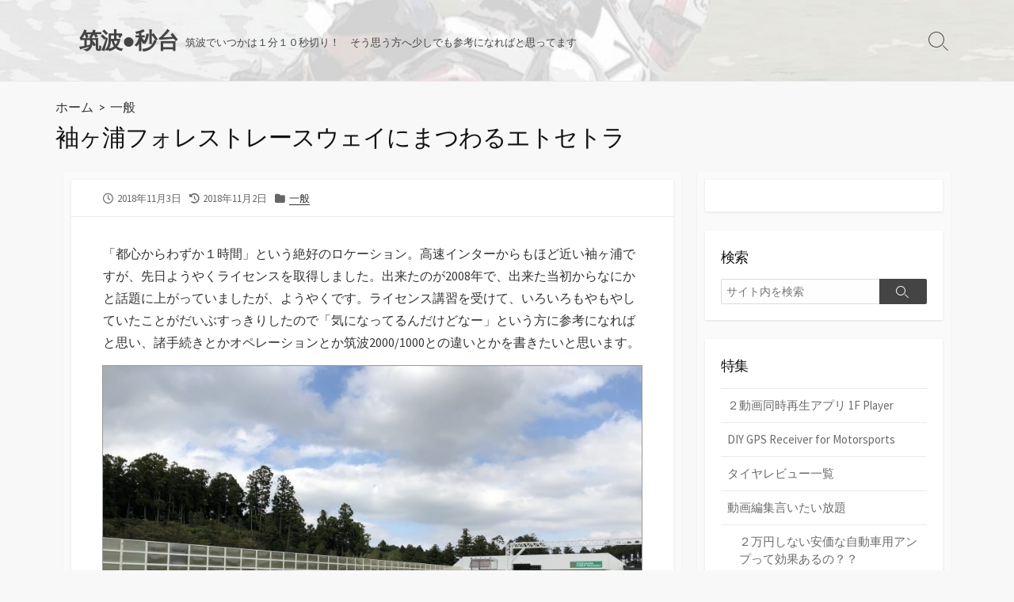

--- FILE ---
content_type: text/html; charset=UTF-8
request_url: https://tc2000.blyst.jp/2018/11/03/%E8%A2%96%E3%83%B6%E6%B5%A6%E3%83%95%E3%82%A9%E3%83%AC%E3%82%B9%E3%83%88%E3%83%AC%E3%83%BC%E3%82%B9%E3%82%A6%E3%82%A7%E3%82%A4%E3%81%AB%E3%81%BE%E3%81%A4%E3%82%8F%E3%82%8B%E3%82%A8%E3%83%88%E3%82%BB/
body_size: 20628
content:
<!DOCTYPE html>
<html lang="ja" prefix="og: http://ogp.me/ns#">
<head>
	<meta charset="UTF-8">
	<meta name="viewport" content="width=device-width, initial-scale=1.0">
	<meta content="#00619f" name="theme-color">
	<link rel="profile" href="http://gmpg.org/xfn/11">
	<title>袖ヶ浦フォレストレースウェイにまつわるエトセトラ &#8211; 筑波●秒台</title>
<meta name='robots' content='max-image-preview:large' />
	<style>img:is([sizes="auto" i], [sizes^="auto," i]) { contain-intrinsic-size: 3000px 1500px }</style>
	<link rel='dns-prefetch' href='//www.googletagmanager.com' />
<link rel='dns-prefetch' href='//fonts.googleapis.com' />
<link rel="alternate" type="application/rss+xml" title="筑波●秒台 &raquo; フィード" href="https://tc2000.blyst.jp/feed/" />
<link rel="alternate" type="application/rss+xml" title="筑波●秒台 &raquo; コメントフィード" href="https://tc2000.blyst.jp/comments/feed/" />
<script type="text/javascript" id="wpp-js" src="https://tc2000.blyst.jp/wp-content/plugins/wordpress-popular-posts/assets/js/wpp.min.js?ver=7.3.6" data-sampling="0" data-sampling-rate="100" data-api-url="https://tc2000.blyst.jp/wp-json/wordpress-popular-posts" data-post-id="748" data-token="a06b03fa4e" data-lang="0" data-debug="0"></script>
<link rel="alternate" type="application/rss+xml" title="筑波●秒台 &raquo; 袖ヶ浦フォレストレースウェイにまつわるエトセトラ のコメントのフィード" href="https://tc2000.blyst.jp/2018/11/03/%e8%a2%96%e3%83%b6%e6%b5%a6%e3%83%95%e3%82%a9%e3%83%ac%e3%82%b9%e3%83%88%e3%83%ac%e3%83%bc%e3%82%b9%e3%82%a6%e3%82%a7%e3%82%a4%e3%81%ab%e3%81%be%e3%81%a4%e3%82%8f%e3%82%8b%e3%82%a8%e3%83%88%e3%82%bb/feed/" />
<script type="text/javascript">
/* <![CDATA[ */
window._wpemojiSettings = {"baseUrl":"https:\/\/s.w.org\/images\/core\/emoji\/15.1.0\/72x72\/","ext":".png","svgUrl":"https:\/\/s.w.org\/images\/core\/emoji\/15.1.0\/svg\/","svgExt":".svg","source":{"concatemoji":"https:\/\/tc2000.blyst.jp\/wp-includes\/js\/wp-emoji-release.min.js?ver=6.8"}};
/*! This file is auto-generated */
!function(i,n){var o,s,e;function c(e){try{var t={supportTests:e,timestamp:(new Date).valueOf()};sessionStorage.setItem(o,JSON.stringify(t))}catch(e){}}function p(e,t,n){e.clearRect(0,0,e.canvas.width,e.canvas.height),e.fillText(t,0,0);var t=new Uint32Array(e.getImageData(0,0,e.canvas.width,e.canvas.height).data),r=(e.clearRect(0,0,e.canvas.width,e.canvas.height),e.fillText(n,0,0),new Uint32Array(e.getImageData(0,0,e.canvas.width,e.canvas.height).data));return t.every(function(e,t){return e===r[t]})}function u(e,t,n){switch(t){case"flag":return n(e,"\ud83c\udff3\ufe0f\u200d\u26a7\ufe0f","\ud83c\udff3\ufe0f\u200b\u26a7\ufe0f")?!1:!n(e,"\ud83c\uddfa\ud83c\uddf3","\ud83c\uddfa\u200b\ud83c\uddf3")&&!n(e,"\ud83c\udff4\udb40\udc67\udb40\udc62\udb40\udc65\udb40\udc6e\udb40\udc67\udb40\udc7f","\ud83c\udff4\u200b\udb40\udc67\u200b\udb40\udc62\u200b\udb40\udc65\u200b\udb40\udc6e\u200b\udb40\udc67\u200b\udb40\udc7f");case"emoji":return!n(e,"\ud83d\udc26\u200d\ud83d\udd25","\ud83d\udc26\u200b\ud83d\udd25")}return!1}function f(e,t,n){var r="undefined"!=typeof WorkerGlobalScope&&self instanceof WorkerGlobalScope?new OffscreenCanvas(300,150):i.createElement("canvas"),a=r.getContext("2d",{willReadFrequently:!0}),o=(a.textBaseline="top",a.font="600 32px Arial",{});return e.forEach(function(e){o[e]=t(a,e,n)}),o}function t(e){var t=i.createElement("script");t.src=e,t.defer=!0,i.head.appendChild(t)}"undefined"!=typeof Promise&&(o="wpEmojiSettingsSupports",s=["flag","emoji"],n.supports={everything:!0,everythingExceptFlag:!0},e=new Promise(function(e){i.addEventListener("DOMContentLoaded",e,{once:!0})}),new Promise(function(t){var n=function(){try{var e=JSON.parse(sessionStorage.getItem(o));if("object"==typeof e&&"number"==typeof e.timestamp&&(new Date).valueOf()<e.timestamp+604800&&"object"==typeof e.supportTests)return e.supportTests}catch(e){}return null}();if(!n){if("undefined"!=typeof Worker&&"undefined"!=typeof OffscreenCanvas&&"undefined"!=typeof URL&&URL.createObjectURL&&"undefined"!=typeof Blob)try{var e="postMessage("+f.toString()+"("+[JSON.stringify(s),u.toString(),p.toString()].join(",")+"));",r=new Blob([e],{type:"text/javascript"}),a=new Worker(URL.createObjectURL(r),{name:"wpTestEmojiSupports"});return void(a.onmessage=function(e){c(n=e.data),a.terminate(),t(n)})}catch(e){}c(n=f(s,u,p))}t(n)}).then(function(e){for(var t in e)n.supports[t]=e[t],n.supports.everything=n.supports.everything&&n.supports[t],"flag"!==t&&(n.supports.everythingExceptFlag=n.supports.everythingExceptFlag&&n.supports[t]);n.supports.everythingExceptFlag=n.supports.everythingExceptFlag&&!n.supports.flag,n.DOMReady=!1,n.readyCallback=function(){n.DOMReady=!0}}).then(function(){return e}).then(function(){var e;n.supports.everything||(n.readyCallback(),(e=n.source||{}).concatemoji?t(e.concatemoji):e.wpemoji&&e.twemoji&&(t(e.twemoji),t(e.wpemoji)))}))}((window,document),window._wpemojiSettings);
/* ]]> */
</script>
<style id='wp-emoji-styles-inline-css' type='text/css'>

	img.wp-smiley, img.emoji {
		display: inline !important;
		border: none !important;
		box-shadow: none !important;
		height: 1em !important;
		width: 1em !important;
		margin: 0 0.07em !important;
		vertical-align: -0.1em !important;
		background: none !important;
		padding: 0 !important;
	}
</style>
<link rel='stylesheet' id='wp-block-library-css' href='https://tc2000.blyst.jp/wp-includes/css/dist/block-library/style.min.css?ver=6.8' type='text/css' media='all' />
<style id='classic-theme-styles-inline-css' type='text/css'>
/*! This file is auto-generated */
.wp-block-button__link{color:#fff;background-color:#32373c;border-radius:9999px;box-shadow:none;text-decoration:none;padding:calc(.667em + 2px) calc(1.333em + 2px);font-size:1.125em}.wp-block-file__button{background:#32373c;color:#fff;text-decoration:none}
</style>
<style id='global-styles-inline-css' type='text/css'>
:root{--wp--preset--aspect-ratio--square: 1;--wp--preset--aspect-ratio--4-3: 4/3;--wp--preset--aspect-ratio--3-4: 3/4;--wp--preset--aspect-ratio--3-2: 3/2;--wp--preset--aspect-ratio--2-3: 2/3;--wp--preset--aspect-ratio--16-9: 16/9;--wp--preset--aspect-ratio--9-16: 9/16;--wp--preset--color--black: #000000;--wp--preset--color--cyan-bluish-gray: #abb8c3;--wp--preset--color--white: #ffffff;--wp--preset--color--pale-pink: #f78da7;--wp--preset--color--vivid-red: #cf2e2e;--wp--preset--color--luminous-vivid-orange: #ff6900;--wp--preset--color--luminous-vivid-amber: #fcb900;--wp--preset--color--light-green-cyan: #7bdcb5;--wp--preset--color--vivid-green-cyan: #00d084;--wp--preset--color--pale-cyan-blue: #8ed1fc;--wp--preset--color--vivid-cyan-blue: #0693e3;--wp--preset--color--vivid-purple: #9b51e0;--wp--preset--gradient--vivid-cyan-blue-to-vivid-purple: linear-gradient(135deg,rgba(6,147,227,1) 0%,rgb(155,81,224) 100%);--wp--preset--gradient--light-green-cyan-to-vivid-green-cyan: linear-gradient(135deg,rgb(122,220,180) 0%,rgb(0,208,130) 100%);--wp--preset--gradient--luminous-vivid-amber-to-luminous-vivid-orange: linear-gradient(135deg,rgba(252,185,0,1) 0%,rgba(255,105,0,1) 100%);--wp--preset--gradient--luminous-vivid-orange-to-vivid-red: linear-gradient(135deg,rgba(255,105,0,1) 0%,rgb(207,46,46) 100%);--wp--preset--gradient--very-light-gray-to-cyan-bluish-gray: linear-gradient(135deg,rgb(238,238,238) 0%,rgb(169,184,195) 100%);--wp--preset--gradient--cool-to-warm-spectrum: linear-gradient(135deg,rgb(74,234,220) 0%,rgb(151,120,209) 20%,rgb(207,42,186) 40%,rgb(238,44,130) 60%,rgb(251,105,98) 80%,rgb(254,248,76) 100%);--wp--preset--gradient--blush-light-purple: linear-gradient(135deg,rgb(255,206,236) 0%,rgb(152,150,240) 100%);--wp--preset--gradient--blush-bordeaux: linear-gradient(135deg,rgb(254,205,165) 0%,rgb(254,45,45) 50%,rgb(107,0,62) 100%);--wp--preset--gradient--luminous-dusk: linear-gradient(135deg,rgb(255,203,112) 0%,rgb(199,81,192) 50%,rgb(65,88,208) 100%);--wp--preset--gradient--pale-ocean: linear-gradient(135deg,rgb(255,245,203) 0%,rgb(182,227,212) 50%,rgb(51,167,181) 100%);--wp--preset--gradient--electric-grass: linear-gradient(135deg,rgb(202,248,128) 0%,rgb(113,206,126) 100%);--wp--preset--gradient--midnight: linear-gradient(135deg,rgb(2,3,129) 0%,rgb(40,116,252) 100%);--wp--preset--font-size--small: 13px;--wp--preset--font-size--medium: 20px;--wp--preset--font-size--large: 36px;--wp--preset--font-size--x-large: 42px;--wp--preset--spacing--20: 0.44rem;--wp--preset--spacing--30: 0.67rem;--wp--preset--spacing--40: 1rem;--wp--preset--spacing--50: 1.5rem;--wp--preset--spacing--60: 2.25rem;--wp--preset--spacing--70: 3.38rem;--wp--preset--spacing--80: 5.06rem;--wp--preset--shadow--natural: 6px 6px 9px rgba(0, 0, 0, 0.2);--wp--preset--shadow--deep: 12px 12px 50px rgba(0, 0, 0, 0.4);--wp--preset--shadow--sharp: 6px 6px 0px rgba(0, 0, 0, 0.2);--wp--preset--shadow--outlined: 6px 6px 0px -3px rgba(255, 255, 255, 1), 6px 6px rgba(0, 0, 0, 1);--wp--preset--shadow--crisp: 6px 6px 0px rgba(0, 0, 0, 1);}:where(.is-layout-flex){gap: 0.5em;}:where(.is-layout-grid){gap: 0.5em;}body .is-layout-flex{display: flex;}.is-layout-flex{flex-wrap: wrap;align-items: center;}.is-layout-flex > :is(*, div){margin: 0;}body .is-layout-grid{display: grid;}.is-layout-grid > :is(*, div){margin: 0;}:where(.wp-block-columns.is-layout-flex){gap: 2em;}:where(.wp-block-columns.is-layout-grid){gap: 2em;}:where(.wp-block-post-template.is-layout-flex){gap: 1.25em;}:where(.wp-block-post-template.is-layout-grid){gap: 1.25em;}.has-black-color{color: var(--wp--preset--color--black) !important;}.has-cyan-bluish-gray-color{color: var(--wp--preset--color--cyan-bluish-gray) !important;}.has-white-color{color: var(--wp--preset--color--white) !important;}.has-pale-pink-color{color: var(--wp--preset--color--pale-pink) !important;}.has-vivid-red-color{color: var(--wp--preset--color--vivid-red) !important;}.has-luminous-vivid-orange-color{color: var(--wp--preset--color--luminous-vivid-orange) !important;}.has-luminous-vivid-amber-color{color: var(--wp--preset--color--luminous-vivid-amber) !important;}.has-light-green-cyan-color{color: var(--wp--preset--color--light-green-cyan) !important;}.has-vivid-green-cyan-color{color: var(--wp--preset--color--vivid-green-cyan) !important;}.has-pale-cyan-blue-color{color: var(--wp--preset--color--pale-cyan-blue) !important;}.has-vivid-cyan-blue-color{color: var(--wp--preset--color--vivid-cyan-blue) !important;}.has-vivid-purple-color{color: var(--wp--preset--color--vivid-purple) !important;}.has-black-background-color{background-color: var(--wp--preset--color--black) !important;}.has-cyan-bluish-gray-background-color{background-color: var(--wp--preset--color--cyan-bluish-gray) !important;}.has-white-background-color{background-color: var(--wp--preset--color--white) !important;}.has-pale-pink-background-color{background-color: var(--wp--preset--color--pale-pink) !important;}.has-vivid-red-background-color{background-color: var(--wp--preset--color--vivid-red) !important;}.has-luminous-vivid-orange-background-color{background-color: var(--wp--preset--color--luminous-vivid-orange) !important;}.has-luminous-vivid-amber-background-color{background-color: var(--wp--preset--color--luminous-vivid-amber) !important;}.has-light-green-cyan-background-color{background-color: var(--wp--preset--color--light-green-cyan) !important;}.has-vivid-green-cyan-background-color{background-color: var(--wp--preset--color--vivid-green-cyan) !important;}.has-pale-cyan-blue-background-color{background-color: var(--wp--preset--color--pale-cyan-blue) !important;}.has-vivid-cyan-blue-background-color{background-color: var(--wp--preset--color--vivid-cyan-blue) !important;}.has-vivid-purple-background-color{background-color: var(--wp--preset--color--vivid-purple) !important;}.has-black-border-color{border-color: var(--wp--preset--color--black) !important;}.has-cyan-bluish-gray-border-color{border-color: var(--wp--preset--color--cyan-bluish-gray) !important;}.has-white-border-color{border-color: var(--wp--preset--color--white) !important;}.has-pale-pink-border-color{border-color: var(--wp--preset--color--pale-pink) !important;}.has-vivid-red-border-color{border-color: var(--wp--preset--color--vivid-red) !important;}.has-luminous-vivid-orange-border-color{border-color: var(--wp--preset--color--luminous-vivid-orange) !important;}.has-luminous-vivid-amber-border-color{border-color: var(--wp--preset--color--luminous-vivid-amber) !important;}.has-light-green-cyan-border-color{border-color: var(--wp--preset--color--light-green-cyan) !important;}.has-vivid-green-cyan-border-color{border-color: var(--wp--preset--color--vivid-green-cyan) !important;}.has-pale-cyan-blue-border-color{border-color: var(--wp--preset--color--pale-cyan-blue) !important;}.has-vivid-cyan-blue-border-color{border-color: var(--wp--preset--color--vivid-cyan-blue) !important;}.has-vivid-purple-border-color{border-color: var(--wp--preset--color--vivid-purple) !important;}.has-vivid-cyan-blue-to-vivid-purple-gradient-background{background: var(--wp--preset--gradient--vivid-cyan-blue-to-vivid-purple) !important;}.has-light-green-cyan-to-vivid-green-cyan-gradient-background{background: var(--wp--preset--gradient--light-green-cyan-to-vivid-green-cyan) !important;}.has-luminous-vivid-amber-to-luminous-vivid-orange-gradient-background{background: var(--wp--preset--gradient--luminous-vivid-amber-to-luminous-vivid-orange) !important;}.has-luminous-vivid-orange-to-vivid-red-gradient-background{background: var(--wp--preset--gradient--luminous-vivid-orange-to-vivid-red) !important;}.has-very-light-gray-to-cyan-bluish-gray-gradient-background{background: var(--wp--preset--gradient--very-light-gray-to-cyan-bluish-gray) !important;}.has-cool-to-warm-spectrum-gradient-background{background: var(--wp--preset--gradient--cool-to-warm-spectrum) !important;}.has-blush-light-purple-gradient-background{background: var(--wp--preset--gradient--blush-light-purple) !important;}.has-blush-bordeaux-gradient-background{background: var(--wp--preset--gradient--blush-bordeaux) !important;}.has-luminous-dusk-gradient-background{background: var(--wp--preset--gradient--luminous-dusk) !important;}.has-pale-ocean-gradient-background{background: var(--wp--preset--gradient--pale-ocean) !important;}.has-electric-grass-gradient-background{background: var(--wp--preset--gradient--electric-grass) !important;}.has-midnight-gradient-background{background: var(--wp--preset--gradient--midnight) !important;}.has-small-font-size{font-size: var(--wp--preset--font-size--small) !important;}.has-medium-font-size{font-size: var(--wp--preset--font-size--medium) !important;}.has-large-font-size{font-size: var(--wp--preset--font-size--large) !important;}.has-x-large-font-size{font-size: var(--wp--preset--font-size--x-large) !important;}
:where(.wp-block-post-template.is-layout-flex){gap: 1.25em;}:where(.wp-block-post-template.is-layout-grid){gap: 1.25em;}
:where(.wp-block-columns.is-layout-flex){gap: 2em;}:where(.wp-block-columns.is-layout-grid){gap: 2em;}
:root :where(.wp-block-pullquote){font-size: 1.5em;line-height: 1.6;}
</style>
<link rel='stylesheet' id='wordpress-popular-posts-css-css' href='https://tc2000.blyst.jp/wp-content/plugins/wordpress-popular-posts/assets/css/wpp.css?ver=7.3.6' type='text/css' media='all' />
<link rel='stylesheet' id='GoogleFonts-css' href='//fonts.googleapis.com/css?family=Lato%3A300%2C400%2C700&#038;display=swap&#038;ver=1.0.0' type='text/css' media='all' />
<link rel='stylesheet' id='cd-style-css' href='https://tc2000.blyst.jp/wp-content/themes/coldbox/assets/css/style.min.css?ver=1.9.5' type='text/css' media='all' />
<style id='cd-style-inline-css' type='text/css'>
@media screen and ( max-width:767px){body{font-size:18px}}@media screen and (max-width:640px){.grid-view .article,.grid-view .page,.grid-view .post{width:100%}}body.header-row .sticky .site-info{padding-top:30px;padding-bottom:30px}.site-info,.site-title{color:#444}.site-description{color:rgb(78,78,78)}.header-menu .menu-container>li>a{color:#444}.header-menu .menu-container>li:hover>a{color:rgb(48,48,48)}:root body .search-toggle span.icon.search{border-color:#444}:root body .search-toggle span.icon.search::before,.nav-toggle .bottom,.nav-toggle .middle,.nav-toggle .top{background-color:#444}
</style>
<link rel='stylesheet' id='SourceSansPro-css' href='//fonts.googleapis.com/css?family=Source+Sans+Pro%3A300%2C400%2C400i%2C600%2C600i%2C700&#038;display=swap&#038;ver=1.0.0' type='text/css' media='all' />
<script type="text/javascript" src="https://tc2000.blyst.jp/wp-includes/js/dist/vendor/wp-polyfill.min.js?ver=3.15.0" id="wp-polyfill-js"></script>
<script type="text/javascript" defer src="https://tc2000.blyst.jp/wp-content/themes/coldbox/assets/js/min/scripts.js?ver=1.9.5" id="cd-script-js"></script>

<!-- Site Kit によって追加された Google タグ（gtag.js）スニペット -->
<!-- Google アナリティクス スニペット (Site Kit が追加) -->
<script type="text/javascript" src="https://www.googletagmanager.com/gtag/js?id=G-MS9KRY5DCR" id="google_gtagjs-js" async></script>
<script type="text/javascript" id="google_gtagjs-js-after">
/* <![CDATA[ */
window.dataLayer = window.dataLayer || [];function gtag(){dataLayer.push(arguments);}
gtag("set","linker",{"domains":["tc2000.blyst.jp"]});
gtag("js", new Date());
gtag("set", "developer_id.dZTNiMT", true);
gtag("config", "G-MS9KRY5DCR");
/* ]]> */
</script>
<link rel="https://api.w.org/" href="https://tc2000.blyst.jp/wp-json/" /><link rel="alternate" title="JSON" type="application/json" href="https://tc2000.blyst.jp/wp-json/wp/v2/posts/748" /><link rel="EditURI" type="application/rsd+xml" title="RSD" href="https://tc2000.blyst.jp/xmlrpc.php?rsd" />
<meta name="generator" content="WordPress 6.8" />
<link rel="canonical" href="https://tc2000.blyst.jp/2018/11/03/%e8%a2%96%e3%83%b6%e6%b5%a6%e3%83%95%e3%82%a9%e3%83%ac%e3%82%b9%e3%83%88%e3%83%ac%e3%83%bc%e3%82%b9%e3%82%a6%e3%82%a7%e3%82%a4%e3%81%ab%e3%81%be%e3%81%a4%e3%82%8f%e3%82%8b%e3%82%a8%e3%83%88%e3%82%bb/" />
<link rel='shortlink' href='https://tc2000.blyst.jp/?p=748' />
<link rel="alternate" title="oEmbed (JSON)" type="application/json+oembed" href="https://tc2000.blyst.jp/wp-json/oembed/1.0/embed?url=https%3A%2F%2Ftc2000.blyst.jp%2F2018%2F11%2F03%2F%25e8%25a2%2596%25e3%2583%25b6%25e6%25b5%25a6%25e3%2583%2595%25e3%2582%25a9%25e3%2583%25ac%25e3%2582%25b9%25e3%2583%2588%25e3%2583%25ac%25e3%2583%25bc%25e3%2582%25b9%25e3%2582%25a6%25e3%2582%25a7%25e3%2582%25a4%25e3%2581%25ab%25e3%2581%25be%25e3%2581%25a4%25e3%2582%258f%25e3%2582%258b%25e3%2582%25a8%25e3%2583%2588%25e3%2582%25bb%2F" />
<link rel="alternate" title="oEmbed (XML)" type="text/xml+oembed" href="https://tc2000.blyst.jp/wp-json/oembed/1.0/embed?url=https%3A%2F%2Ftc2000.blyst.jp%2F2018%2F11%2F03%2F%25e8%25a2%2596%25e3%2583%25b6%25e6%25b5%25a6%25e3%2583%2595%25e3%2582%25a9%25e3%2583%25ac%25e3%2582%25b9%25e3%2583%2588%25e3%2583%25ac%25e3%2583%25bc%25e3%2582%25b9%25e3%2582%25a6%25e3%2582%25a7%25e3%2582%25a4%25e3%2581%25ab%25e3%2581%25be%25e3%2581%25a4%25e3%2582%258f%25e3%2582%258b%25e3%2582%25a8%25e3%2583%2588%25e3%2582%25bb%2F&#038;format=xml" />
<link rel="amphtml" href="https://tc2000.blyst.jp/2018/11/03/%e8%a2%96%e3%83%b6%e6%b5%a6%e3%83%95%e3%82%a9%e3%83%ac%e3%82%b9%e3%83%88%e3%83%ac%e3%83%bc%e3%82%b9%e3%82%a6%e3%82%a7%e3%82%a4%e3%81%ab%e3%81%be%e3%81%a4%e3%82%8f%e3%82%8b%e3%82%a8%e3%83%88%e3%82%bb/?amp=1">
<!-- Coldbox Addon Open Graph -->
<meta name="description" content="「都心からわずか１時間」という絶好のロケーション。高速インターからもほど近い袖ヶ浦ですが、先日ようやくライセンスを取得しました。出来たのが2008年で、出来た当初からなにかと話題に上がってい..."/>
<meta property="og:title" content="袖ヶ浦フォレストレースウェイにまつわるエトセトラ &#8211; 筑波●秒台"/>
<meta property="og:description" content="「都心からわずか１時間」という絶好のロケーション。高速インターからもほど近い袖ヶ浦ですが、先日ようやくライセンスを取得しました。出来たのが2008年で、出来た当初からなにかと話題に上がってい..."/>
<meta property="og:type" content="article"/>
<meta property="og:url" content="https://tc2000.blyst.jp/2018/11/03/%E8%A2%96%E3%83%B6%E6%B5%A6%E3%83%95%E3%82%A9%E3%83%AC%E3%82%B9%E3%83%88%E3%83%AC%E3%83%BC%E3%82%B9%E3%82%A6%E3%82%A7%E3%82%A4%E3%81%AB%E3%81%BE%E3%81%A4%E3%82%8F%E3%82%8B%E3%82%A8%E3%83%88%E3%82%BB"/>
<meta property="og:site_name" content="筑波●秒台"/>
<meta property="og:image" content="https://tc2000.blyst.jp/wp-content/themes/coldbox/assets/img/thumb-standard.png"/>
<meta name="twitter:card" content="summary_large_image" />
<meta name="twitter:domain" content="https://tc2000.blyst.jp" />
<meta property="og:locale" content="ja" />
<meta property="article:published_time" content="2018-11-03T08:18:26+09:00" />
<meta property="article:modified_time" content="2018-11-02T10:32:15+09:00" />
<!-- /Coldbox Addon Open Graph -->
<script type="text/javascript">(function(i,s,o,g,r,a,m){i['GoogleAnalyticsObject']=r;i[r]=i[r]||function(){ (i[r].q=i[r].q||[]).push(arguments)},i[r].l=1*new Date();a=s.createElement(o), m=s.getElementsByTagName(o)[0];a.async=1;a.src=g;m.parentNode.insertBefore(a,m) })(window,document,'script','https://www.google-analytics.com/analytics.js','ga'); ga('create', 'UA-58619597-4', 'auto'); ga('send', 'pageview');</script>
<meta name="generator" content="Site Kit by Google 1.170.0" />            <style id="wpp-loading-animation-styles">@-webkit-keyframes bgslide{from{background-position-x:0}to{background-position-x:-200%}}@keyframes bgslide{from{background-position-x:0}to{background-position-x:-200%}}.wpp-widget-block-placeholder,.wpp-shortcode-placeholder{margin:0 auto;width:60px;height:3px;background:#dd3737;background:linear-gradient(90deg,#dd3737 0%,#571313 10%,#dd3737 100%);background-size:200% auto;border-radius:3px;-webkit-animation:bgslide 1s infinite linear;animation:bgslide 1s infinite linear}</style>
            <link rel="pingback" href="https://tc2000.blyst.jp/xmlrpc.php">
<style>#header { background-image: url('https://tc2000.blyst.jp/wp-content/uploads/2018/06/cropped-IMG_2011_edit2-1.jpg'); }</style>		<style type="text/css" id="wp-custom-css">
			.post-excerpt{
  color:#444;
}
.site-description{
	color:#444;
	font-size: .85em;
}
.title-box-inner{
	padding: 0px;
	font-weight: 500;
}
.post-nav .nav-title {
  text-align: left;
}
.post-nav .prev .nav-title {
	left: 0px;
}
.post-nav .next .nav-title {
	right: 0px;
}
.pict {
	border: 1px #666666 solid;
	margin-right: 5px;
	margin-top: 5px;
}
ul.page-numbers {
	font-weight: 600;
	font-size: 1.5em;
}
:lang(ja) h1 {
	font-family:inherit;
}

img {
	outline: 1px solid #999999
}		</style>
		</head>

<body class="wp-singular post-template-default single single-post postid-748 single-format-standard wp-theme-coldbox right-sidebar-s1 header-column">

	
<a class="skip-link screen-reader-text noscroll" href="#content">
	コンテンツへスキップ</a>


	<header id="header" class="header" role="banner">

		<div class="header-inner container">

			<div class="site-info">

				<a href="https://tc2000.blyst.jp" title="筑波●秒台"><h2 class="site-title">筑波●秒台</h2></a>
									<p class="site-description">筑波でいつかは１分１０秒切り！　そう思う方へ少しでも参考になればと思ってます</p>
							</div>

			
			
				
				<button class="search-toggle">
					<span class="icon search" aria-hidden="true"></span>
					<span class="screen-reader-text">検索切り替え</span>
				</button>
				
			

		</div>

</header>


	<main id="main" class="main-single" role="main">

		<article id="post-748" class="main-inner post-748 post type-post status-publish format-standard hentry category-19">

				<header class="title-box">
		<div class="title-box-inner container">
			<div class="breadcrumb"><a href="https://tc2000.blyst.jp">ホーム</a>&nbsp;&nbsp;&gt;&nbsp;&nbsp;<a href="https://tc2000.blyst.jp/category/%e4%b8%80%e8%88%ac/" rel="category tag">一般</a></div>
			<h1 class="post-title">袖ヶ浦フォレストレースウェイにまつわるエトセトラ</h1>
		</div>
	</header>
	
			<div class="container-outer">

				<div class="container">

					<div id="content" class="content">

						<div class="content-inner">

							<div class="content-inside">

								<footer class="post-meta content-box">

									
																		
																					<p class="post-date-wrapper">
												<span class="far fa-clock" aria-hidden="true"></span>
												<span class="screen-reader-text">公開日</span>
												<time class="post-date" datetime="2018-11-03T08:18:26+09:00">2018年11月3日</time>
											</p>
																				<p class="post-modified-wrapper">
											<span class="fas fa-history" aria-hidden="true"></span>
											<span class="screen-reader-text">最終更新日</span>
											<time class="post-modified" datetime="2018-11-02T10:32:15+09:00">2018年11月2日</time>
										</p>

																			
																			<p class="post-category">
											<span class="fas fa-folder" aria-hidden="true"></span>
											<span class="screen-reader-text">カテゴリー</span>
											<a href="https://tc2000.blyst.jp/category/%e4%b8%80%e8%88%ac/" rel="category tag">一般</a>										</p>
									
									
																	</footer>

								

								<div class="entry content-box">
									<div class="entry-inner"><p>「都心からわずか１時間」という絶好のロケーション。高速インターからもほど近い袖ヶ浦ですが、先日ようやくライセンスを取得しました。出来たのが2008年で、出来た当初からなにかと話題に上がっていましたが、ようやくです。ライセンス講習を受けて、いろいろもやもやしていたことがだいぶすっきりしたので「気になってるんだけどなー」という方に参考になればと思い、諸手続きとかオペレーションとか筑波2000/1000との違いとかを書きたいと思います。</p>
<p><img fetchpriority="high" decoding="async" class="alignnone size-full wp-image-750" src="http://tc2000.blyst.jp/wp-content/uploads/2018/10/IMG_0713-e1540855177278.jpg" alt="" width="800" height="600" /></p>
<h3 class="p1">コース関連</h3>
<ul>
<li>
<p class="p1">コース状況</p>
<ul>
<li>
<p class="p1">コース長<span class="s1"> 2</span>,<span class="s1">436m </span>コース幅<span class="s1"> 15</span>～<span class="s1">18m</span>。筑波<span class="s1">2000</span>が<span class="s1">10</span>～<span class="s1">17m</span>なので、それより広いです。</p>
</li>
</ul>
</li>
<li>
<p class="p1">コースの外側</p>
<ul>
<li>
<p class="p1">だいたいどこもいきなりグラベルです。コケると痛そう。ま、筑波も同じですが（ただ筑波はホームストレートの外側に緑が追加されたりしてます）。</p>
</li>
</ul>
</li>
<li>
<p class="p1">最長ストレート</p>
<ul>
<li>
<p class="p1">メインスタンドの直線が<span class="s1">400m</span>。筑波<span class="s1">2000</span>のバックストレッチは<span class="s1">437m</span>なので、だいたいそれと同じくらい。ただし袖ヶ浦はその後の１コーナーが<span class="s1">90°</span>に曲がっているので、だいぶ減速必要。</p>
</li>
<li>
<p class="p1">もともとは４輪向けに作られたそうで、２輪だとスピードが乗りすぎる箇所があるそうで（１～３コーナー）、そこはコース幅を狭めるための白線が引いてあります。２輪で走行するときはこの白線の内側を走ってくださいとのこと。外側を走ったら赤旗中止とかにはならないですが、考え方としてはエスケープゾーンなので基本走らないように。</p>
</li>
</ul>
</li>
<li>
<p class="p1">路面状況</p>
<ul>
<li>
<p class="p1">まだ完熟で走っただけなのでよく分かりませんが、水はけが意外と悪そう。ライセンス講習に行った日は、６時ごろまで弱い雨が残っていて、その後は晴れだったのですが、完熟走行時（１２時ごろ）にまだ一部濡れてたり、コースのはしっこ（ゼブラ近くとか）は小さい水たまりになっていたなあ。路面自体はそんな悪くないと思います。これも筑波<span class="s1">1000</span>と同じくらいかな（<span class="s1">2000</span>ほどは良くなさそう）。</p>
</li>
</ul>
</li>
<li>
<p class="p1">だいたいのタイム感</p>
<ul>
<li>
<p class="p1">コースレコードやリザルトがホームページに載っていないのでよく分かりませんが、知り合いと話している感じでいけば、どうやら筑波の<span class="s1">R</span>認定の方々で<span class="s1">1</span>分<span class="s1">10</span>秒切る感じですかね。なのでまずは<span class="s1">1</span>分<span class="s1">20</span>秒切りとか<span class="s1">15</span>秒切りというのが一つの目安かな。</p>
</li>
</ul>
</li>
</ul>
<h3 class="p1">車両規定・コース運用</h3>
<ul>
<li>
<p class="p1">排気音</p>
<ul>
<li>
<p class="p1">かなり厳しいです。<span class="s1">95dB</span>以下。仮に走行中に<span class="s1">95dB</span>を越えた場合、オレンジボールが振られて強制ピットイン。そこで「もうちょっと回転を抑えて走ってください」という指導が入ります。それでも越えてしまったら、残念ながら走行不可。一部「オープン当初よりゆるくなったのでは？」という話も耳にしますが、どうもそうではないらしいです。</p>
</li>
</ul>
</li>
<li>
<p class="p1">レーサーはダメなの？</p>
<ul>
<li>
<p class="p1"><a href="http://www.sodegaura-forest-raceway.com/sport/img/licence-sports2.pdf" target="_blank" rel="noopener">車両規定</a>に「<span class="s1">125cc</span>以上の市販オンロードバイク(オフロード・レーサー・スクーター不可)」とあり、え？レーサー、もしくは市販車をレーサー化したバイクは不可なの？と思ってしまいますが、音量が<span class="s1">95dB</span>以下であれば<span class="s1">OK</span>です。オフロードもロードタイヤ履いてればＯＫ。スクーターは不可。あと小さいタイヤも不可って言っていたので、エイプを<span class="s1">150cc</span>にボアアップとかしたものも不可だと思います。</p>
</li>
</ul>
</li>
<li>
<p class="p1">ピット</p>
<ul>
<li>
<p class="p1">立派なピットが<span class="s1">35</span>あります。もてぎほどとは言わないですが、筑波<span class="s1">2000</span>より立派。ただし、、、電源がありません。正確には、コンセントはあるんだけど「ウォーマーには使わないで欲しい」とのことです。うーんここは惜しいですね。発電機でウォーマー使うとガソリン１日もたないかなと。</p>
</li>
<li>
<p class="p1">午後枠の方は<span class="s1">11:30</span>以降に使用可だそうです。それまでは午前枠の方向け。</p>
</li>
</ul>
</li>
<li>
<p class="p1">エアーコンプレッサー</p>
<ul>
<li>
<p class="p1">ピットにはなくて、別の建物のところ２箇所にあります。口は外れるので、エアとかダスターとか切替可（たぶん常設はエアしかない。ダスターは自前で用意することになりそうです）。</p>
</li>
</ul>
</li>
<li>
<p class="p1">旗・監視ポスト</p>
<ul>
<li>
<p class="p1">通常のスポーツ走行では１６ポストあるうちの４つが使われるそうです。少なそうに思えますが、１つのポストが複数のコーナーを１つのポストでカバーできたり（３・４コーナー）、あとはカメラで監視だそうです。</p>
</li>
<li>
<p class="p1">イエロー後のグリーンが存在しないそうで、これはちょっとびっくり。でも筑波<span class="s1">1000</span>でもそうですよね。イエロー区間で該当場所を自分で確認して、その後は自分でグリーンと判断していいそうです。ちょっと危なそうな場合は赤旗となってマシン回収するなりするそうです。</p>
</li>
<li>
<p class="p1">チェッカー後の各ポストからイエロー静止はないそうです。ダブルチェッカーしそう<span class="s1">w</span></p>
</li>
</ul>
</li>
</ul>
<p><img decoding="async" class="alignnone size-full wp-image-749" src="http://tc2000.blyst.jp/wp-content/uploads/2018/10/IMG_0714-e1540855166610.jpg" alt="" width="800" height="600" /></p>
<h3 class="p1">ライセンス・チケット関連</h3>
<ul>
<li>
<p class="p1">ライセンス取得方法</p>
<ul>
<li>
<p class="p1"><a href="http://www.sodegaura-forest-raceway.com/schedule/schedule.htm" target="_blank" rel="noopener">コーススケジュール</a>を見てライセンス講習日に行きます。写真２枚、印鑑、お金を持っていくこと。袖ヶ浦ではライセンス講習時に、マシンの音量測定、および慣熟走行があるので、マシンに乗っていく（持って行く）のは必須。完熟は普段着でＯＫです（ツナギでももちろん可）。ライセンス取得・更新にかかる金額の支払いは現金のみ。なお保険制度はないので、ケガの際は各自の健康保険や医療保険・傷害保険で行いましょう。</p>
</li>
</ul>
</li>
<li>
<p class="p1">ライセンス有効期間</p>
<ul>
<li>
<p class="p1">取得日より１年間です。筑波のように毎年皆さん３月に切れるとかではないです。更新は有効期限の２ヶ月前から可能。仮に更新しなかった場合、切れてから１年間はそのまま更新できます。２年経ってしまうと新規取得が必要。</p>
</li>
</ul>
</li>
<li>
<p class="p1">チケット予約・購入</p>
<ul>
<li>
<p class="p1">予約はありません。当日行って買います。筑波<span class="s1">1000</span>のような買い方。ただし走行枠の１時間前にならないと売ってくれないので、「午後の枠全部買いたいです！」というのは出来ないです。</p>
</li>
<li>
<p class="p1">だいたい土日祝日は売り切れることがあるそうで、平日はまず売り切れないとのこと。</p>
</li>
<li>
<p class="p1">チケット購入やライセンス講習費は現金のみ。</p>
</li>
</ul>
</li>
<li>
<p class="p1">コスト</p>
<ul>
<li>
<p class="p1"><span class="s2">入会金</span> 10<span class="s2">,</span>300<span class="s2">円（</span>筑波スポーツライセンスだと6,000円）</p>
</li>
<li>
<p class="p1"><span class="s2">年会費</span> 15<span class="s2">,</span>500<span class="s2">円（</span>同じく12,000円）</p>
</li>
<li>
<p class="p1">走行枠<span class="s1"> 3</span>,<span class="s1">600</span>円[平日]、<span class="s1">4</span>,<span class="s1">200</span>円[土日祝祭]（同じく2,600円[平日25分枠、土日20分枠]）</p>
</li>
<li>
<p class="p1">筑波<span class="s1">2000</span>より基本すべて高いです<span class="s1">w　</span>ライセンスコストはもてぎよりは安いですが、走行費は高いですね。</p>
</li>
<li>
<p class="p1">「<span class="s1">10</span>回走ったら<span class="s1">1</span>回タダ」というスタンプ制度があります。</p>
</li>
<li>
<p class="p1"><span class="s2">袖ヶ浦市でのふるさと納税で、「<a href="https://www.satofull.jp/products/detail.php?product_id=1049699" target="_blank" rel="noopener">袖ケ浦フォレスト・レースウェイ　サーキットライセンス</a></span>1<span class="s2">年分と走行</span>1<span class="s2">回(</span>1<span class="s2">名様)　</span>10<span class="s2">万円」というのもあり。（2018年10月現在。今後継続か無くなるかは正直わかりません）</span></p>
</li>
</ul>
</li>
</ul>
<h3 class="p2">その他のファシリティ</h3>
<ul>
<li>
<p class="p1">レストラン</p>
<ul>
<li>
<p class="p1">あります。新しいサーキットだから筑波ドラサロより綺麗。</p>
</li>
</ul>
</li>
<li>
<p class="p1">トイレ</p>
<ul>
<li>
<p class="p1">水洗・洋式・ウォシュレットはなし。筑波も最近一部トイレがウォシュレットになったので、それに比べると落ちますが、十分かなと。</p>
</li>
</ul>
</li>
<li>
<p class="p1">ガソリンスタンド</p>
<ul>
<li>
<p class="p1">あります。会計は事務所で事前に行い、チケットを購入し、チケット持ってスタンドへ向かう流れ。販売は５リットル単位。余ったら次回繰り越し可。</p>
</li>
</ul>
</li>
<li>
<p class="p1">救護室</p>
<ul>
<li>
<p class="p1">あります。ただし基本だれもいないです。なにかあれば近くの病院から救急車が来て救護室で様子を見て、もし緊急性が高ければそこからドクターヘリを要請するそうです。</p>
</li>
</ul>
</li>
<li>
<p class="p1">コンビニ</p>
<ul>
<li>
<p class="p1"><a href="https://www.e-map.ne.jp/p/lawson/dtl/162576/" target="_blank" rel="noopener">ローソン袖ヶ浦三箇店</a>がサーキットから５分ほどのところにあります。</p>
</li>
</ul>
</li>
</ul>
<h3>番外編</h3>
<ul>
<li>
<p class="p1">袖ケ浦？　袖ヶ浦？</p>
<ul>
<li>
<p class="p1">市のホームページでは「袖ケ浦市」です。サーキット正式表記は「袖ヶ浦フォレストレースウェイ」です。うーんどういう使い分け？</p>
</li>
</ul>
</li>
</ul>
<p class="p1">こんなところでしょうか。近々走行に行ってきます！！</p>
</div>
																		<div class="btm-post-meta">
																					<p class="post-btm-cats"><span class="meta-label">カテゴリー:</span><a href="https://tc2000.blyst.jp/category/%e4%b8%80%e8%88%ac/" rel="category tag">一般</a> </p>
																																																		</div>
																	</div>


									<section id="sns-buttons" class="content-box sns-buttons single-bottom">
		<h2 id="sns-btn-bottom-head" class="content-box-heading">シェアする</h2>
		<ul class="share-list-container">

							<li class="twitter balloon-btn">
					<div class="share">
						<a class="share-inner" href="http://twitter.com/intent/tweet?url=https%3A%2F%2Ftc2000.blyst.jp%2F2018%2F11%2F03%2F%25e8%25a2%2596%25e3%2583%25b6%25e6%25b5%25a6%25e3%2583%2595%25e3%2582%25a9%25e3%2583%25ac%25e3%2582%25b9%25e3%2583%2588%25e3%2583%25ac%25e3%2583%25bc%25e3%2582%25b9%25e3%2582%25a6%25e3%2582%25a7%25e3%2582%25a4%25e3%2581%25ab%25e3%2581%25be%25e3%2581%25a4%25e3%2582%258f%25e3%2582%258b%25e3%2582%25a8%25e3%2583%2588%25e3%2582%25bb%2F&text=%E8%A2%96%E3%83%B6%E6%B5%A6%E3%83%95%E3%82%A9%E3%83%AC%E3%82%B9%E3%83%88%E3%83%AC%E3%83%BC%E3%82%B9%E3%82%A6%E3%82%A7%E3%82%A4%E3%81%AB%E3%81%BE%E3%81%A4%E3%82%8F%E3%82%8B%E3%82%A8%E3%83%88%E3%82%BB%E3%83%88%E3%83%A9%20%20%7C%20%E7%AD%91%E6%B3%A2%E2%97%8F%E7%A7%92%E5%8F%B0&tw_p=tweetbutton" target="_blank">
							<span class="share-icon icon-twitter fab fa-twitter">
								<span class="screen-reader-text">Twitter でシェア</span>
							</span>
						</a>
					</div>
									</li>
			
							<li class="hatena balloon-btn">
					<div class="share">
						<a class="share-inner" href="http://b.hatena.ne.jp/add?mode=confirm&url=https%3A%2F%2Ftc2000.blyst.jp%2F2018%2F11%2F03%2F%25e8%25a2%2596%25e3%2583%25b6%25e6%25b5%25a6%25e3%2583%2595%25e3%2582%25a9%25e3%2583%25ac%25e3%2582%25b9%25e3%2583%2588%25e3%2583%25ac%25e3%2583%25bc%25e3%2582%25b9%25e3%2582%25a6%25e3%2582%25a7%25e3%2582%25a4%25e3%2581%25ab%25e3%2581%25be%25e3%2581%25a4%25e3%2582%258f%25e3%2582%258b%25e3%2582%25a8%25e3%2583%2588%25e3%2582%25bb%2F&title=%E8%A2%96%E3%83%B6%E6%B5%A6%E3%83%95%E3%82%A9%E3%83%AC%E3%82%B9%E3%83%88%E3%83%AC%E3%83%BC%E3%82%B9%E3%82%A6%E3%82%A7%E3%82%A4%E3%81%AB%E3%81%BE%E3%81%A4%E3%82%8F%E3%82%8B%E3%82%A8%E3%83%88%E3%82%BB%E3%83%88%E3%83%A9%20%20%7C%20%E7%AD%91%E6%B3%A2%E2%97%8F%E7%A7%92%E5%8F%B0" target="_blank">
							<span class="share-icon si si-hatenabookmark">
								<span class="screen-reader-text">はてなブックマークに保存</span>
							</span>
						</a>
					</div>
									</li>
			
			
							<li class="facebook balloon-btn">
					<div class="share">
						<a class="share-inner" href="http://www.facebook.com/sharer.php?src=bm&u=https%3A%2F%2Ftc2000.blyst.jp%2F2018%2F11%2F03%2F%25e8%25a2%2596%25e3%2583%25b6%25e6%25b5%25a6%25e3%2583%2595%25e3%2582%25a9%25e3%2583%25ac%25e3%2582%25b9%25e3%2583%2588%25e3%2583%25ac%25e3%2583%25bc%25e3%2582%25b9%25e3%2582%25a6%25e3%2582%25a7%25e3%2582%25a4%25e3%2581%25ab%25e3%2581%25be%25e3%2581%25a4%25e3%2582%258f%25e3%2582%258b%25e3%2582%25a8%25e3%2583%2588%25e3%2582%25bb%2F&t=%E8%A2%96%E3%83%B6%E6%B5%A6%E3%83%95%E3%82%A9%E3%83%AC%E3%82%B9%E3%83%88%E3%83%AC%E3%83%BC%E3%82%B9%E3%82%A6%E3%82%A7%E3%82%A4%E3%81%AB%E3%81%BE%E3%81%A4%E3%82%8F%E3%82%8B%E3%82%A8%E3%83%88%E3%82%BB%E3%83%88%E3%83%A9%20%20%7C%20%E7%AD%91%E6%B3%A2%E2%97%8F%E7%A7%92%E5%8F%B0" target="_blank">
							<span class="share-icon icon-facebook fab fa-facebook">
								<span class="screen-reader-text">Facebook でシェア</span>
							</span>
						</a>
					</div>
									</li>
			
			
			
		</ul>
	</section>
	


	<section class="related-posts content-box">

		<h2 class="related-head content-box-heading">関連投稿</h2>
		<ul class="related-posts-list">


			
				<li class="related-article">
					<article class="post-4185 post type-post status-publish format-standard has-post-thumbnail hentry category-7 category-18 category-19">

						<figure class="post-thumbnail">
							<a href="https://tc2000.blyst.jp/2021/11/05/%e9%88%b4%e9%b9%bf%e3%82%b5%e3%83%bc%e3%82%ad%e3%83%83%e3%83%88%e5%88%9d%e8%b5%b0%e8%a1%8c%e2%98%86/">
								<img width="500" height="250" src="https://tc2000.blyst.jp/wp-content/uploads/2021/11/スクリーンショット-2021-11-05-184430-500x250.png" class="attachment-cd-medium size-cd-medium wp-post-image" alt="" decoding="async" />							</a>
						</figure>

						<div class="post-content">
							<div class="post-category"><a href="https://tc2000.blyst.jp/category/%e3%82%bf%e3%82%a4%e3%83%a0%e3%81%ae%e8%a9%b0%e3%82%81%e6%96%b9%e5%85%a8%e8%88%ac/" rel="category tag">タイムの詰め方全般</a> / <a href="https://tc2000.blyst.jp/category/%e3%83%ac%e3%83%bc%e3%82%b9/" rel="category tag">レース</a> / <a href="https://tc2000.blyst.jp/category/%e4%b8%80%e8%88%ac/" rel="category tag">一般</a></div>
							<h3 class="post-title"><a href="https://tc2000.blyst.jp/2021/11/05/%e9%88%b4%e9%b9%bf%e3%82%b5%e3%83%bc%e3%82%ad%e3%83%83%e3%83%88%e5%88%9d%e8%b5%b0%e8%a1%8c%e2%98%86/">鈴鹿サーキット初走行☆</a></h3>
						</div>

					</article>
				</li>

			
				<li class="related-article">
					<article class="post-396 post type-post status-publish format-standard hentry category-19">

						<figure class="post-thumbnail">
							<a href="https://tc2000.blyst.jp/2017/09/24/street-triple%e3%81%a7%e3%82%b5%e3%83%bc%e3%82%ad%e3%83%83%e3%83%88%e8%b5%b0%e8%a1%8c%e3%81%a3%e3%81%a6%e3%81%9d%e3%82%82%e3%81%9d%e3%82%82%e3%82%a2%e3%83%aa%ef%bc%9f/">
								<img src="https://tc2000.blyst.jp/wp-content/themes/coldbox/assets/img/thumb-medium.png" alt="" height="250" width="500">							</a>
						</figure>

						<div class="post-content">
							<div class="post-category"><a href="https://tc2000.blyst.jp/category/%e4%b8%80%e8%88%ac/" rel="category tag">一般</a></div>
							<h3 class="post-title"><a href="https://tc2000.blyst.jp/2017/09/24/street-triple%e3%81%a7%e3%82%b5%e3%83%bc%e3%82%ad%e3%83%83%e3%83%88%e8%b5%b0%e8%a1%8c%e3%81%a3%e3%81%a6%e3%81%9d%e3%82%82%e3%81%9d%e3%82%82%e3%82%a2%e3%83%aa%ef%bc%9f/">Street Tripleでサーキット走行ってそもそもアリ？</a></h3>
						</div>

					</article>
				</li>

			
				<li class="related-article">
					<article class="post-5451 post type-post status-publish format-standard has-post-thumbnail hentry category-19">

						<figure class="post-thumbnail">
							<a href="https://tc2000.blyst.jp/2024/05/20/%e3%82%a4%e3%83%bc%e3%83%8f%e3%83%88%e3%83%bc%e3%83%96%e3%81%ae%e6%a3%ae%e3%81%a7%e3%82%aa%e3%83%95%e3%83%ad%e3%83%bc%e3%83%89%e3%81%96%e3%82%93%e3%81%be%e3%81%84/">
								<img width="500" height="250" src="https://tc2000.blyst.jp/wp-content/uploads/2024/05/img_2515-500x250.jpg" class="attachment-cd-medium size-cd-medium wp-post-image" alt="" decoding="async" loading="lazy" />							</a>
						</figure>

						<div class="post-content">
							<div class="post-category"><a href="https://tc2000.blyst.jp/category/%e4%b8%80%e8%88%ac/" rel="category tag">一般</a></div>
							<h3 class="post-title"><a href="https://tc2000.blyst.jp/2024/05/20/%e3%82%a4%e3%83%bc%e3%83%8f%e3%83%88%e3%83%bc%e3%83%96%e3%81%ae%e6%a3%ae%e3%81%a7%e3%82%aa%e3%83%95%e3%83%ad%e3%83%bc%e3%83%89%e3%81%96%e3%82%93%e3%81%be%e3%81%84/">イーハトーブの森でオフロードざんまい</a></h3>
						</div>

					</article>
				</li>

			
				<li class="related-article">
					<article class="post-4930 post type-post status-publish format-standard has-post-thumbnail hentry category-19 category-13">

						<figure class="post-thumbnail">
							<a href="https://tc2000.blyst.jp/2022/11/28/gopro%e3%81%8c%e3%83%90%e3%82%a4%e3%82%af%e3%81%ae%e6%8c%af%e5%8b%95%e3%81%a7%e6%92%ae%e5%bd%b1%e6%ad%a2%e3%81%be%e3%82%8b%ef%bc%9f%ef%bc%9f/">
								<img width="500" height="250" src="https://tc2000.blyst.jp/wp-content/uploads/2022/11/img_0010-1-500x250.jpg" class="attachment-cd-medium size-cd-medium wp-post-image" alt="" decoding="async" loading="lazy" />							</a>
						</figure>

						<div class="post-content">
							<div class="post-category"><a href="https://tc2000.blyst.jp/category/%e4%b8%80%e8%88%ac/" rel="category tag">一般</a> / <a href="https://tc2000.blyst.jp/category/%e6%92%ae%e5%bd%b1%e3%83%bb%e5%8b%95%e7%94%bb/" rel="category tag">撮影・動画</a></div>
							<h3 class="post-title"><a href="https://tc2000.blyst.jp/2022/11/28/gopro%e3%81%8c%e3%83%90%e3%82%a4%e3%82%af%e3%81%ae%e6%8c%af%e5%8b%95%e3%81%a7%e6%92%ae%e5%bd%b1%e6%ad%a2%e3%81%be%e3%82%8b%ef%bc%9f%ef%bc%9f/">GoProがバイクの振動で撮影止まる？？</a></h3>
						</div>

					</article>
				</li>

			
				<li class="related-article">
					<article class="post-4129 post type-post status-publish format-standard has-post-thumbnail hentry category-9 category-19 category-12">

						<figure class="post-thumbnail">
							<a href="https://tc2000.blyst.jp/2021/10/15/%e3%83%ac%e3%82%a4%e3%83%b3%e3%82%bf%e3%82%a4%e3%83%a4%e3%80%80%e9%ab%98%e3%81%8f%e3%81%a6%e3%81%aa%e3%81%8b%e3%81%aa%e3%81%8b%e6%89%8b%e3%81%8c%e5%87%ba%e3%81%aa%e3%81%84/">
								<img width="500" height="250" src="https://tc2000.blyst.jp/wp-content/uploads/2021/10/img_6619-500x250.jpg" class="attachment-cd-medium size-cd-medium wp-post-image" alt="" decoding="async" loading="lazy" />							</a>
						</figure>

						<div class="post-content">
							<div class="post-category"><a href="https://tc2000.blyst.jp/category/%e3%82%bf%e3%82%a4%e3%83%a4/" rel="category tag">タイヤ</a> / <a href="https://tc2000.blyst.jp/category/%e4%b8%80%e8%88%ac/" rel="category tag">一般</a> / <a href="https://tc2000.blyst.jp/category/%e6%95%b4%e5%82%99%e3%83%bb%e8%a3%85%e5%82%99/" rel="category tag">整備・装備</a></div>
							<h3 class="post-title"><a href="https://tc2000.blyst.jp/2021/10/15/%e3%83%ac%e3%82%a4%e3%83%b3%e3%82%bf%e3%82%a4%e3%83%a4%e3%80%80%e9%ab%98%e3%81%8f%e3%81%a6%e3%81%aa%e3%81%8b%e3%81%aa%e3%81%8b%e6%89%8b%e3%81%8c%e5%87%ba%e3%81%aa%e3%81%84/">レインタイヤ　高くてなかなか手が出ない</a></h3>
						</div>

					</article>
				</li>

			
				<li class="related-article">
					<article class="post-5690 post type-post status-publish format-standard has-post-thumbnail hentry category-19">

						<figure class="post-thumbnail">
							<a href="https://tc2000.blyst.jp/2025/04/06/ktm-125%e3%81%8c%e6%a6%82%e3%81%ad30%e5%80%a4%e5%bc%95%e3%81%8d%e7%99%ba%e8%a1%a8%ef%bc%81/">
								<img width="500" height="250" src="https://tc2000.blyst.jp/wp-content/uploads/2025/04/スクリーンショット-2025-04-06-172918-500x250.png" class="attachment-cd-medium size-cd-medium wp-post-image" alt="" decoding="async" loading="lazy" />							</a>
						</figure>

						<div class="post-content">
							<div class="post-category"><a href="https://tc2000.blyst.jp/category/%e4%b8%80%e8%88%ac/" rel="category tag">一般</a></div>
							<h3 class="post-title"><a href="https://tc2000.blyst.jp/2025/04/06/ktm-125%e3%81%8c%e6%a6%82%e3%81%ad30%e5%80%a4%e5%bc%95%e3%81%8d%e7%99%ba%e8%a1%a8%ef%bc%81/">KTM 125が概ね30%値引き発表！</a></h3>
						</div>

					</article>
				</li>

			
		</ul>

		
	</section>



<section id="comments" class="content-box">

	
		<div id="respond" class="comment-respond">
		<h2 id="reply-title" class="comment-reply-title">コメントを残す <small><a rel="nofollow" id="cancel-comment-reply-link" href="/2018/11/03/%E8%A2%96%E3%83%B6%E6%B5%A6%E3%83%95%E3%82%A9%E3%83%AC%E3%82%B9%E3%83%88%E3%83%AC%E3%83%BC%E3%82%B9%E3%82%A6%E3%82%A7%E3%82%A4%E3%81%AB%E3%81%BE%E3%81%A4%E3%82%8F%E3%82%8B%E3%82%A8%E3%83%88%E3%82%BB/#respond" style="display:none;">コメントをキャンセル</a></small></h2><form action="https://tc2000.blyst.jp/wp-comments-post.php" method="post" id="commentform" class="comment-form" novalidate><p class="comment-notes"><span id="email-notes">メールアドレスが公開されることはありません。</span> <span class="required-field-message"><span class="required">*</span> が付いている欄は必須項目です</span></p><p class="comment-form-comment"><label for="comment">コメント <span class="required">*</span></label> <textarea id="comment" name="comment" cols="45" rows="8" maxlength="65525" required></textarea></p><p class="comment-form-author"><label for="author">名前</label> <input id="author" name="author" type="text" value="" size="30" maxlength="245" autocomplete="name" /></p>
<p class="comment-form-email"><label for="email">メールアドレス</label> <input id="email" name="email" type="email" value="" size="30" maxlength="100" aria-describedby="email-notes" autocomplete="email" /></p>
<p class="comment-form-url"><label for="url">ウェブサイト</label> <input id="url" name="url" type="url" value="" size="30" maxlength="200" autocomplete="url" /></p>
<p class="comment-form-cookies-consent"><input id="wp-comment-cookies-consent" name="wp-comment-cookies-consent" type="checkbox" value="yes" /> <label for="wp-comment-cookies-consent">Save my name, email, and website in this browser for the next time I comment.</label></p>
<p class="form-submit"><input name="submit" type="submit" id="submit" class="submit" value="コメントを送信" /> <input type='hidden' name='comment_post_ID' value='748' id='comment_post_ID' />
<input type='hidden' name='comment_parent' id='comment_parent' value='0' />
<span class="screen-reader-text">コメントする</span></p><p style="display: none;"><input type="hidden" id="akismet_comment_nonce" name="akismet_comment_nonce" value="8780b1b334" /></p><p style="display: none !important;" class="akismet-fields-container" data-prefix="ak_"><label>&#916;<textarea name="ak_hp_textarea" cols="45" rows="8" maxlength="100"></textarea></label><input type="hidden" id="ak_js_1" name="ak_js" value="179"/><script>document.getElementById( "ak_js_1" ).setAttribute( "value", ( new Date() ).getTime() );</script></p></form>	</div><!-- #respond -->
	
</section>


							</div><!--/.content-inside-->

						</div><!--/.content-inner-->

					</div><!--/.content-->

					

	<aside id="sidebar-s1" class="sidebar-s1" role="complementary">

		<div class="sidebar">

			<div class="sidebar-inner">

				<section id="custom_html-2" class="widget_text widget widget_custom_html"><div class="textwidget custom-html-widget"></div></section><section id="search-3" class="widget widget_search"><h2 class="widget-title">検索</h2>
<form method="get" class="search-form" action="https://tc2000.blyst.jp/" role="search">
	<label for="search-form1" class="screen-reader-text">検索</label>
	<input type="search" class="search-inner" name="s" id="search-form1" placeholder="サイト内を検索" value=""/>
	<button type="submit" class="search-submit">
		<span class="icon search" aria-hidden="true"></span>
		<span class="screen-reader-text">検索</span>
	</button>
</form>
</section><section id="pages-2" class="widget widget_pages"><h2 class="widget-title">特集</h2>
			<ul>
				<li class="page_item page-item-1735"><a href="https://tc2000.blyst.jp/%ef%bc%92%e5%8b%95%e7%94%bb%e5%90%8c%e6%99%82%e5%86%8d%e7%94%9f%e3%82%a2%e3%83%97%e3%83%aa-1f-player/">２動画同時再生アプリ 1F Player</a></li>
<li class="page_item page-item-3037"><a href="https://tc2000.blyst.jp/diy-gps-receiver-for-motorsports/">DIY GPS Receiver for Motorsports</a></li>
<li class="page_item page-item-1420"><a href="https://tc2000.blyst.jp/%e3%82%bf%e3%82%a4%e3%83%a4%e3%83%ac%e3%83%93%e3%83%a5%e3%83%bc%e4%b8%80%e8%a6%a7/">タイヤレビュー一覧</a></li>
<li class="page_item page-item-1780 page_item_has_children"><a href="https://tc2000.blyst.jp/%e5%8b%95%e7%94%bb%e7%b7%a8%e9%9b%86%e8%a8%80%e3%81%84%e3%81%9f%e3%81%84%e6%94%be%e9%a1%8c/">動画編集言いたい放題</a>
<ul class='children'>
	<li class="page_item page-item-5156"><a href="https://tc2000.blyst.jp/%e5%8b%95%e7%94%bb%e7%b7%a8%e9%9b%86%e8%a8%80%e3%81%84%e3%81%9f%e3%81%84%e6%94%be%e9%a1%8c/%ef%bc%92%e4%b8%87%e5%86%86%e3%81%97%e3%81%aa%e3%81%84%e5%ae%89%e4%be%a1%e3%81%aa%e8%87%aa%e5%8b%95%e8%bb%8a%e7%94%a8%e3%82%a2%e3%83%b3%e3%83%97%e3%81%a3%e3%81%a6%e5%8a%b9%e6%9e%9c%e3%81%82%e3%82%8b/">２万円しない安価な自動車用アンプって効果あるの？？</a></li>
	<li class="page_item page-item-3472"><a href="https://tc2000.blyst.jp/%e5%8b%95%e7%94%bb%e7%b7%a8%e9%9b%86%e8%a8%80%e3%81%84%e3%81%9f%e3%81%84%e6%94%be%e9%a1%8c/%ef%bc%95%e4%b8%87%e5%86%86%e3%81%8f%e3%82%89%e3%81%84%e3%81%ae%e3%82%ab%e3%83%bc%e3%82%aa%e3%83%bc%e3%83%87%e3%82%a3%e3%82%aa%e3%82%b9%e3%83%94%e3%83%bc%e3%82%ab%e3%83%bc%e6%af%94%e8%bc%83/">５万円くらいのカーオーディオスピーカー比較</a></li>
	<li class="page_item page-item-2595"><a href="https://tc2000.blyst.jp/%e5%8b%95%e7%94%bb%e7%b7%a8%e9%9b%86%e8%a8%80%e3%81%84%e3%81%9f%e3%81%84%e6%94%be%e9%a1%8c/amd-ryzen%e3%81%a3%e3%81%a6%e7%99%ba%e7%86%b1%e5%a4%9a%e3%81%8f%e3%81%aa%e3%81%84%ef%bc%9f/">AMD Ryzenって発熱多くない？</a></li>
	<li class="page_item page-item-5086"><a href="https://tc2000.blyst.jp/%e5%8b%95%e7%94%bb%e7%b7%a8%e9%9b%86%e8%a8%80%e3%81%84%e3%81%9f%e3%81%84%e6%94%be%e9%a1%8c/filmora%ef%bc%88%e3%83%95%e3%82%a3%e3%83%a2%e3%83%bc%e3%83%a9%ef%bc%89%e3%81%8c%e3%81%8b%e3%81%aa%e3%82%8a%e4%bd%bf%e3%81%84%e5%8b%9d%e6%89%8b%e8%89%af%e3%81%8f%e3%81%aa%e3%81%a3%e3%81%a6%e3%81%9f/">Filmora（フィモーラ）がかなり使い勝手良くなってた件</a></li>
	<li class="page_item page-item-1782"><a href="https://tc2000.blyst.jp/%e5%8b%95%e7%94%bb%e7%b7%a8%e9%9b%86%e8%a8%80%e3%81%84%e3%81%9f%e3%81%84%e6%94%be%e9%a1%8c/filmora%e3%81%ae%e6%9c%ac%e5%bd%93%e3%81%ae%e3%81%a8%e3%81%93%e3%82%8d%ef%bc%88%e5%89%8d%e7%b7%a8%ef%bc%89/">Filmoraの本当のところ（前編）</a></li>
	<li class="page_item page-item-1822"><a href="https://tc2000.blyst.jp/%e5%8b%95%e7%94%bb%e7%b7%a8%e9%9b%86%e8%a8%80%e3%81%84%e3%81%9f%e3%81%84%e6%94%be%e9%a1%8c/filmora%e3%81%ae%e6%9c%ac%e5%bd%93%e3%81%ae%e3%81%a8%e3%81%93%e3%82%8d%ef%bc%88%e5%be%8c%e7%b7%a8%ef%bc%89/">Filmoraの本当のところ（後編）</a></li>
	<li class="page_item page-item-2075"><a href="https://tc2000.blyst.jp/%e5%8b%95%e7%94%bb%e7%b7%a8%e9%9b%86%e8%a8%80%e3%81%84%e3%81%9f%e3%81%84%e6%94%be%e9%a1%8c/synology-nas%e3%81%aehdd%e4%ba%a4%e6%8f%9b%ef%bc%88%e5%a4%a7%e5%ae%b9%e9%87%8f%e5%8c%96%ef%bc%89/">Synology NASのHDD交換（大容量化）</a></li>
	<li class="page_item page-item-3366"><a href="https://tc2000.blyst.jp/%e5%8b%95%e7%94%bb%e7%b7%a8%e9%9b%86%e8%a8%80%e3%81%84%e3%81%9f%e3%81%84%e6%94%be%e9%a1%8c/synology-nas%e3%81%ae%e3%83%a1%e3%83%a2%e3%83%aa%e4%ba%a4%e6%8f%9b-2gb%e3%81%8b%e3%82%898gb%e3%81%b8/">Synology NASのメモリ交換 (2GBから8GBへ)</a></li>
	<li class="page_item page-item-2220"><a href="https://tc2000.blyst.jp/%e5%8b%95%e7%94%bb%e7%b7%a8%e9%9b%86%e8%a8%80%e3%81%84%e3%81%9f%e3%81%84%e6%94%be%e9%a1%8c/vegas%e6%8e%a8%e3%81%97%e3%81%8cvegas%e3%82%92%e6%8e%a8%e3%81%99%e7%90%86%e7%94%b1/">Vegas推しがVegasを推す理由</a></li>
	<li class="page_item page-item-1860"><a href="https://tc2000.blyst.jp/%e5%8b%95%e7%94%bb%e7%b7%a8%e9%9b%86%e8%a8%80%e3%81%84%e3%81%9f%e3%81%84%e6%94%be%e9%a1%8c/%e3%82%a4%e3%83%b3%e3%82%bf%e3%83%ac%e3%83%bc%e3%82%b9%e3%81%a8%e3%81%ae%e4%bb%98%e3%81%8d%e5%90%88%e3%81%84%e6%96%b9/">インタレースとの付き合い方</a></li>
	<li class="page_item page-item-2292"><a href="https://tc2000.blyst.jp/%e5%8b%95%e7%94%bb%e7%b7%a8%e9%9b%86%e8%a8%80%e3%81%84%e3%81%9f%e3%81%84%e6%94%be%e9%a1%8c/%e3%81%8a%e4%bb%95%e4%ba%8b%e7%94%a8%e3%83%87%e3%83%a2%e5%8b%95%e7%94%bb%e5%88%b6%e4%bd%9c%e3%81%ab%e5%90%91%e3%81%84%e3%81%a6%e3%82%8b%e5%8b%95%e7%94%bb%e7%b7%a8%e9%9b%86%e3%83%84%e3%83%bc%e3%83%ab/">お仕事用デモ動画制作に向いてる動画編集ツール</a></li>
	<li class="page_item page-item-3779"><a href="https://tc2000.blyst.jp/%e5%8b%95%e7%94%bb%e7%b7%a8%e9%9b%86%e8%a8%80%e3%81%84%e3%81%9f%e3%81%84%e6%94%be%e9%a1%8c/%e3%82%b0%e3%83%a9%e3%83%9c%e9%ab%98%e9%a8%b0%e6%99%82%e4%bb%a3%e3%81%ae%e5%8b%95%e7%94%bb%e7%b7%a8%e9%9b%86%e3%83%91%e3%82%bd%e3%82%b3%e3%83%b3%e6%a7%8b%e6%88%90/">グラボ高騰時代の動画編集パソコン構成</a></li>
	<li class="page_item page-item-3266"><a href="https://tc2000.blyst.jp/%e5%8b%95%e7%94%bb%e7%b7%a8%e9%9b%86%e8%a8%80%e3%81%84%e3%81%9f%e3%81%84%e6%94%be%e9%a1%8c/%e3%82%b3%e3%83%b3%e3%83%87%e3%83%b3%e3%82%b5%e3%83%bc%e3%83%9e%e3%82%a4%e3%82%af%e3%81%ae%e6%ac%a1%e3%81%af%e3%82%b3%e3%83%b3%e3%83%97%e3%83%ac%e3%83%83%e3%82%b5%e3%83%bc%e3%82%92/">コンデンサーマイクの次はコンプレッサーを</a></li>
	<li class="page_item page-item-2461"><a href="https://tc2000.blyst.jp/%e5%8b%95%e7%94%bb%e7%b7%a8%e9%9b%86%e8%a8%80%e3%81%84%e3%81%9f%e3%81%84%e6%94%be%e9%a1%8c/%e3%83%8e%e3%83%bc%e3%83%88i7%e3%81%a3%e3%81%a6%e3%83%87%e3%82%b9%e3%82%af%e3%83%88%e3%83%83%e3%83%97i7%e3%81%a8%e5%90%8c%e7%ad%89%e3%81%ab%e5%8b%95%e7%94%bb%e7%b7%a8%e9%9b%86%e5%87%ba%e6%9d%a5/">ノートi7ってデスクトップi7と同等に動画編集出来るのか？</a></li>
	<li class="page_item page-item-1966"><a href="https://tc2000.blyst.jp/%e5%8b%95%e7%94%bb%e7%b7%a8%e9%9b%86%e8%a8%80%e3%81%84%e3%81%9f%e3%81%84%e6%94%be%e9%a1%8c/%e4%b8%80%e4%ba%ba%e3%81%a7%e3%82%82%e3%83%9e%e3%83%ab%e3%83%81%e3%82%ab%e3%83%a0%e3%81%97%e3%81%9f%e3%80%9c%e3%81%84/">一人でもマルチカムした〜い</a></li>
	<li class="page_item page-item-1848"><a href="https://tc2000.blyst.jp/%e5%8b%95%e7%94%bb%e7%b7%a8%e9%9b%86%e8%a8%80%e3%81%84%e3%81%9f%e3%81%84%e6%94%be%e9%a1%8c/%e5%8b%95%e7%94%bb%e7%b7%a8%e9%9b%86%e3%83%91%e3%82%bd%e3%82%b3%e3%83%b3%e3%81%ab%e5%8a%b9%e3%81%8f%e3%81%ae%e3%81%afcpu-gpu/">動画編集パソコンに効くのはCPU? GPU?</a></li>
	<li class="page_item page-item-2056"><a href="https://tc2000.blyst.jp/%e5%8b%95%e7%94%bb%e7%b7%a8%e9%9b%86%e8%a8%80%e3%81%84%e3%81%9f%e3%81%84%e6%94%be%e9%a1%8c/%e5%8b%95%e7%94%bb%e7%b7%a8%e9%9b%86%e3%83%91%e3%82%bd%e3%82%b3%e3%83%b3%e3%82%92intel%e3%81%8b%e3%82%89ryzen%e3%81%b8/">動画編集パソコンをIntelからRyzenへ</a></li>
	<li class="page_item page-item-1932"><a href="https://tc2000.blyst.jp/%e5%8b%95%e7%94%bb%e7%b7%a8%e9%9b%86%e8%a8%80%e3%81%84%e3%81%9f%e3%81%84%e6%94%be%e9%a1%8c/%e9%9f%b3%e3%81%ae%e5%8a%9b%e3%82%92%e6%b4%bb%e7%94%a8%e3%81%97%e3%81%a6%e5%8b%95%e7%94%bb%e3%82%af%e3%82%aa%e3%83%aa%e3%83%86%e3%82%a3%e3%82%92%e5%ba%95%e4%b8%8a%e3%81%92%e3%81%97%e3%82%88%e3%81%86/">音の力を活用して動画クオリティを底上げしよう☆</a></li>
</ul>
</li>
			</ul>

			</section><section id="text-3" class="widget widget_text"><h2 class="widget-title">このサイトについて</h2>			<div class="textwidget"><p>Author:テリー</p>
<p>2010年, 2011年とドゥカティSS1000DSでドゥカティカップに出場し、しばし育児休暇を経て2016年からトライアンフStreet Triple Rで筑波ツーリストトロフィー（筑波TT）に参戦中です。いつかはストトリで表彰台を目指してます！</p>
<p>サイト名の由来ですが、自分もそうでしたが筑波2000で1分10秒を切るのが最初の壁だと思います。自分もそこを越えるのに苦労しましたが、そこから何秒台まで目指せるか？　という意味を込めて付けました。</p>
</div>
		</section><section id="categories-4" class="widget widget_categories"><h2 class="widget-title">カテゴリー</h2>
			<ul>
					<li class="cat-item cat-item-6"><a href="https://tc2000.blyst.jp/category/%e3%81%93%e3%81%ae%e3%82%b5%e3%82%a4%e3%83%88%e3%81%ab%e3%81%a4%e3%81%84%e3%81%a6/">このサイトについて</a>
</li>
	<li class="cat-item cat-item-10"><a href="https://tc2000.blyst.jp/category/%e3%82%b5%e3%82%b9/">サス</a>
</li>
	<li class="cat-item cat-item-17"><a href="https://tc2000.blyst.jp/category/%e3%82%b9%e3%82%af%e3%83%bc%e3%83%ab/">スクール</a>
</li>
	<li class="cat-item cat-item-7"><a href="https://tc2000.blyst.jp/category/%e3%82%bf%e3%82%a4%e3%83%a0%e3%81%ae%e8%a9%b0%e3%82%81%e6%96%b9%e5%85%a8%e8%88%ac/">タイムの詰め方全般</a>
</li>
	<li class="cat-item cat-item-9"><a href="https://tc2000.blyst.jp/category/%e3%82%bf%e3%82%a4%e3%83%a4/">タイヤ</a>
</li>
	<li class="cat-item cat-item-11"><a href="https://tc2000.blyst.jp/category/%e3%83%96%e3%83%ac%e3%83%bc%e3%82%ad%e3%83%b3%e3%82%b0/">ブレーキング</a>
</li>
	<li class="cat-item cat-item-8"><a href="https://tc2000.blyst.jp/category/%e3%83%a9%e3%82%a4%e3%83%b3/">ライン</a>
</li>
	<li class="cat-item cat-item-20"><a href="https://tc2000.blyst.jp/category/%e3%83%a9%e3%82%b8%e3%82%b3%e3%83%b3/">ラジコン</a>
</li>
	<li class="cat-item cat-item-18"><a href="https://tc2000.blyst.jp/category/%e3%83%ac%e3%83%bc%e3%82%b9/">レース</a>
</li>
	<li class="cat-item cat-item-19"><a href="https://tc2000.blyst.jp/category/%e4%b8%80%e8%88%ac/">一般</a>
</li>
	<li class="cat-item cat-item-13"><a href="https://tc2000.blyst.jp/category/%e6%92%ae%e5%bd%b1%e3%83%bb%e5%8b%95%e7%94%bb/">撮影・動画</a>
</li>
	<li class="cat-item cat-item-12"><a href="https://tc2000.blyst.jp/category/%e6%95%b4%e5%82%99%e3%83%bb%e8%a3%85%e5%82%99/">整備・装備</a>
</li>
	<li class="cat-item cat-item-1"><a href="https://tc2000.blyst.jp/category/%e6%9c%aa%e5%88%86%e9%a1%9e/">未分類</a>
</li>
	<li class="cat-item cat-item-15"><a href="https://tc2000.blyst.jp/category/%e7%a7%bb%e5%8b%95/">移動</a>
</li>
	<li class="cat-item cat-item-21"><a href="https://tc2000.blyst.jp/category/%e9%9b%bb%e5%8b%95%e3%83%90%e3%82%a4%e3%82%af/">電動バイク</a>
</li>
			</ul>

			</section><section id="archives-4" class="widget widget_archive"><h2 class="widget-title">アーカイブ</h2>
			<ul>
					<li><a href='https://tc2000.blyst.jp/2026/01/'>2026年1月 <span class="count">(3)</span></a></li>
	<li><a href='https://tc2000.blyst.jp/2025/12/'>2025年12月 <span class="count">(2)</span></a></li>
	<li><a href='https://tc2000.blyst.jp/2025/11/'>2025年11月 <span class="count">(3)</span></a></li>
	<li><a href='https://tc2000.blyst.jp/2025/10/'>2025年10月 <span class="count">(3)</span></a></li>
	<li><a href='https://tc2000.blyst.jp/2025/09/'>2025年9月 <span class="count">(3)</span></a></li>
	<li><a href='https://tc2000.blyst.jp/2025/08/'>2025年8月 <span class="count">(4)</span></a></li>
	<li><a href='https://tc2000.blyst.jp/2025/07/'>2025年7月 <span class="count">(3)</span></a></li>
	<li><a href='https://tc2000.blyst.jp/2025/06/'>2025年6月 <span class="count">(2)</span></a></li>
	<li><a href='https://tc2000.blyst.jp/2025/05/'>2025年5月 <span class="count">(4)</span></a></li>
	<li><a href='https://tc2000.blyst.jp/2025/04/'>2025年4月 <span class="count">(4)</span></a></li>
	<li><a href='https://tc2000.blyst.jp/2025/03/'>2025年3月 <span class="count">(3)</span></a></li>
	<li><a href='https://tc2000.blyst.jp/2025/02/'>2025年2月 <span class="count">(3)</span></a></li>
	<li><a href='https://tc2000.blyst.jp/2025/01/'>2025年1月 <span class="count">(3)</span></a></li>
	<li><a href='https://tc2000.blyst.jp/2024/12/'>2024年12月 <span class="count">(3)</span></a></li>
	<li><a href='https://tc2000.blyst.jp/2024/11/'>2024年11月 <span class="count">(3)</span></a></li>
	<li><a href='https://tc2000.blyst.jp/2024/10/'>2024年10月 <span class="count">(2)</span></a></li>
	<li><a href='https://tc2000.blyst.jp/2024/09/'>2024年9月 <span class="count">(3)</span></a></li>
	<li><a href='https://tc2000.blyst.jp/2024/08/'>2024年8月 <span class="count">(3)</span></a></li>
	<li><a href='https://tc2000.blyst.jp/2024/07/'>2024年7月 <span class="count">(3)</span></a></li>
	<li><a href='https://tc2000.blyst.jp/2024/06/'>2024年6月 <span class="count">(4)</span></a></li>
	<li><a href='https://tc2000.blyst.jp/2024/05/'>2024年5月 <span class="count">(2)</span></a></li>
	<li><a href='https://tc2000.blyst.jp/2024/04/'>2024年4月 <span class="count">(4)</span></a></li>
	<li><a href='https://tc2000.blyst.jp/2024/03/'>2024年3月 <span class="count">(4)</span></a></li>
	<li><a href='https://tc2000.blyst.jp/2024/02/'>2024年2月 <span class="count">(2)</span></a></li>
	<li><a href='https://tc2000.blyst.jp/2024/01/'>2024年1月 <span class="count">(3)</span></a></li>
	<li><a href='https://tc2000.blyst.jp/2023/12/'>2023年12月 <span class="count">(2)</span></a></li>
	<li><a href='https://tc2000.blyst.jp/2023/11/'>2023年11月 <span class="count">(3)</span></a></li>
	<li><a href='https://tc2000.blyst.jp/2023/10/'>2023年10月 <span class="count">(4)</span></a></li>
	<li><a href='https://tc2000.blyst.jp/2023/09/'>2023年9月 <span class="count">(4)</span></a></li>
	<li><a href='https://tc2000.blyst.jp/2023/08/'>2023年8月 <span class="count">(3)</span></a></li>
	<li><a href='https://tc2000.blyst.jp/2023/07/'>2023年7月 <span class="count">(5)</span></a></li>
	<li><a href='https://tc2000.blyst.jp/2023/06/'>2023年6月 <span class="count">(4)</span></a></li>
	<li><a href='https://tc2000.blyst.jp/2023/05/'>2023年5月 <span class="count">(4)</span></a></li>
	<li><a href='https://tc2000.blyst.jp/2023/04/'>2023年4月 <span class="count">(4)</span></a></li>
	<li><a href='https://tc2000.blyst.jp/2023/03/'>2023年3月 <span class="count">(4)</span></a></li>
	<li><a href='https://tc2000.blyst.jp/2023/02/'>2023年2月 <span class="count">(4)</span></a></li>
	<li><a href='https://tc2000.blyst.jp/2023/01/'>2023年1月 <span class="count">(4)</span></a></li>
	<li><a href='https://tc2000.blyst.jp/2022/12/'>2022年12月 <span class="count">(4)</span></a></li>
	<li><a href='https://tc2000.blyst.jp/2022/11/'>2022年11月 <span class="count">(4)</span></a></li>
	<li><a href='https://tc2000.blyst.jp/2022/10/'>2022年10月 <span class="count">(4)</span></a></li>
	<li><a href='https://tc2000.blyst.jp/2022/09/'>2022年9月 <span class="count">(5)</span></a></li>
	<li><a href='https://tc2000.blyst.jp/2022/08/'>2022年8月 <span class="count">(4)</span></a></li>
	<li><a href='https://tc2000.blyst.jp/2022/07/'>2022年7月 <span class="count">(6)</span></a></li>
	<li><a href='https://tc2000.blyst.jp/2022/06/'>2022年6月 <span class="count">(5)</span></a></li>
	<li><a href='https://tc2000.blyst.jp/2022/05/'>2022年5月 <span class="count">(5)</span></a></li>
	<li><a href='https://tc2000.blyst.jp/2022/04/'>2022年4月 <span class="count">(6)</span></a></li>
	<li><a href='https://tc2000.blyst.jp/2022/03/'>2022年3月 <span class="count">(6)</span></a></li>
	<li><a href='https://tc2000.blyst.jp/2022/02/'>2022年2月 <span class="count">(5)</span></a></li>
	<li><a href='https://tc2000.blyst.jp/2022/01/'>2022年1月 <span class="count">(6)</span></a></li>
	<li><a href='https://tc2000.blyst.jp/2021/12/'>2021年12月 <span class="count">(5)</span></a></li>
	<li><a href='https://tc2000.blyst.jp/2021/11/'>2021年11月 <span class="count">(6)</span></a></li>
	<li><a href='https://tc2000.blyst.jp/2021/10/'>2021年10月 <span class="count">(6)</span></a></li>
	<li><a href='https://tc2000.blyst.jp/2021/09/'>2021年9月 <span class="count">(6)</span></a></li>
	<li><a href='https://tc2000.blyst.jp/2021/08/'>2021年8月 <span class="count">(6)</span></a></li>
	<li><a href='https://tc2000.blyst.jp/2021/07/'>2021年7月 <span class="count">(6)</span></a></li>
	<li><a href='https://tc2000.blyst.jp/2021/06/'>2021年6月 <span class="count">(6)</span></a></li>
	<li><a href='https://tc2000.blyst.jp/2021/05/'>2021年5月 <span class="count">(6)</span></a></li>
	<li><a href='https://tc2000.blyst.jp/2021/04/'>2021年4月 <span class="count">(6)</span></a></li>
	<li><a href='https://tc2000.blyst.jp/2021/03/'>2021年3月 <span class="count">(6)</span></a></li>
	<li><a href='https://tc2000.blyst.jp/2021/02/'>2021年2月 <span class="count">(5)</span></a></li>
	<li><a href='https://tc2000.blyst.jp/2021/01/'>2021年1月 <span class="count">(6)</span></a></li>
	<li><a href='https://tc2000.blyst.jp/2020/12/'>2020年12月 <span class="count">(5)</span></a></li>
	<li><a href='https://tc2000.blyst.jp/2020/11/'>2020年11月 <span class="count">(6)</span></a></li>
	<li><a href='https://tc2000.blyst.jp/2020/10/'>2020年10月 <span class="count">(6)</span></a></li>
	<li><a href='https://tc2000.blyst.jp/2020/09/'>2020年9月 <span class="count">(6)</span></a></li>
	<li><a href='https://tc2000.blyst.jp/2020/08/'>2020年8月 <span class="count">(6)</span></a></li>
	<li><a href='https://tc2000.blyst.jp/2020/07/'>2020年7月 <span class="count">(6)</span></a></li>
	<li><a href='https://tc2000.blyst.jp/2020/06/'>2020年6月 <span class="count">(6)</span></a></li>
	<li><a href='https://tc2000.blyst.jp/2020/05/'>2020年5月 <span class="count">(6)</span></a></li>
	<li><a href='https://tc2000.blyst.jp/2020/04/'>2020年4月 <span class="count">(6)</span></a></li>
	<li><a href='https://tc2000.blyst.jp/2020/03/'>2020年3月 <span class="count">(6)</span></a></li>
	<li><a href='https://tc2000.blyst.jp/2020/02/'>2020年2月 <span class="count">(6)</span></a></li>
	<li><a href='https://tc2000.blyst.jp/2020/01/'>2020年1月 <span class="count">(6)</span></a></li>
	<li><a href='https://tc2000.blyst.jp/2019/12/'>2019年12月 <span class="count">(4)</span></a></li>
	<li><a href='https://tc2000.blyst.jp/2019/11/'>2019年11月 <span class="count">(6)</span></a></li>
	<li><a href='https://tc2000.blyst.jp/2019/10/'>2019年10月 <span class="count">(5)</span></a></li>
	<li><a href='https://tc2000.blyst.jp/2019/09/'>2019年9月 <span class="count">(8)</span></a></li>
	<li><a href='https://tc2000.blyst.jp/2019/08/'>2019年8月 <span class="count">(8)</span></a></li>
	<li><a href='https://tc2000.blyst.jp/2019/07/'>2019年7月 <span class="count">(8)</span></a></li>
	<li><a href='https://tc2000.blyst.jp/2019/06/'>2019年6月 <span class="count">(7)</span></a></li>
	<li><a href='https://tc2000.blyst.jp/2019/05/'>2019年5月 <span class="count">(5)</span></a></li>
	<li><a href='https://tc2000.blyst.jp/2019/04/'>2019年4月 <span class="count">(8)</span></a></li>
	<li><a href='https://tc2000.blyst.jp/2019/03/'>2019年3月 <span class="count">(6)</span></a></li>
	<li><a href='https://tc2000.blyst.jp/2019/02/'>2019年2月 <span class="count">(5)</span></a></li>
	<li><a href='https://tc2000.blyst.jp/2019/01/'>2019年1月 <span class="count">(7)</span></a></li>
	<li><a href='https://tc2000.blyst.jp/2018/12/'>2018年12月 <span class="count">(6)</span></a></li>
	<li><a href='https://tc2000.blyst.jp/2018/11/'>2018年11月 <span class="count">(6)</span></a></li>
	<li><a href='https://tc2000.blyst.jp/2018/10/'>2018年10月 <span class="count">(6)</span></a></li>
	<li><a href='https://tc2000.blyst.jp/2018/09/'>2018年9月 <span class="count">(8)</span></a></li>
	<li><a href='https://tc2000.blyst.jp/2018/08/'>2018年8月 <span class="count">(6)</span></a></li>
	<li><a href='https://tc2000.blyst.jp/2018/07/'>2018年7月 <span class="count">(6)</span></a></li>
	<li><a href='https://tc2000.blyst.jp/2018/06/'>2018年6月 <span class="count">(3)</span></a></li>
	<li><a href='https://tc2000.blyst.jp/2018/05/'>2018年5月 <span class="count">(3)</span></a></li>
	<li><a href='https://tc2000.blyst.jp/2018/04/'>2018年4月 <span class="count">(8)</span></a></li>
	<li><a href='https://tc2000.blyst.jp/2018/03/'>2018年3月 <span class="count">(5)</span></a></li>
	<li><a href='https://tc2000.blyst.jp/2018/02/'>2018年2月 <span class="count">(4)</span></a></li>
	<li><a href='https://tc2000.blyst.jp/2018/01/'>2018年1月 <span class="count">(5)</span></a></li>
	<li><a href='https://tc2000.blyst.jp/2017/12/'>2017年12月 <span class="count">(4)</span></a></li>
	<li><a href='https://tc2000.blyst.jp/2017/11/'>2017年11月 <span class="count">(7)</span></a></li>
	<li><a href='https://tc2000.blyst.jp/2017/10/'>2017年10月 <span class="count">(3)</span></a></li>
	<li><a href='https://tc2000.blyst.jp/2017/09/'>2017年9月 <span class="count">(7)</span></a></li>
	<li><a href='https://tc2000.blyst.jp/2017/08/'>2017年8月 <span class="count">(5)</span></a></li>
	<li><a href='https://tc2000.blyst.jp/2017/07/'>2017年7月 <span class="count">(5)</span></a></li>
	<li><a href='https://tc2000.blyst.jp/2017/06/'>2017年6月 <span class="count">(4)</span></a></li>
	<li><a href='https://tc2000.blyst.jp/2017/05/'>2017年5月 <span class="count">(7)</span></a></li>
	<li><a href='https://tc2000.blyst.jp/2017/04/'>2017年4月 <span class="count">(6)</span></a></li>
	<li><a href='https://tc2000.blyst.jp/2017/03/'>2017年3月 <span class="count">(5)</span></a></li>
	<li><a href='https://tc2000.blyst.jp/2017/02/'>2017年2月 <span class="count">(5)</span></a></li>
	<li><a href='https://tc2000.blyst.jp/2017/01/'>2017年1月 <span class="count">(2)</span></a></li>
	<li><a href='https://tc2000.blyst.jp/2016/12/'>2016年12月 <span class="count">(3)</span></a></li>
	<li><a href='https://tc2000.blyst.jp/2016/11/'>2016年11月 <span class="count">(3)</span></a></li>
	<li><a href='https://tc2000.blyst.jp/2016/10/'>2016年10月 <span class="count">(1)</span></a></li>
	<li><a href='https://tc2000.blyst.jp/2016/09/'>2016年9月 <span class="count">(9)</span></a></li>
	<li><a href='https://tc2000.blyst.jp/2016/08/'>2016年8月 <span class="count">(4)</span></a></li>
	<li><a href='https://tc2000.blyst.jp/2016/07/'>2016年7月 <span class="count">(3)</span></a></li>
	<li><a href='https://tc2000.blyst.jp/2016/06/'>2016年6月 <span class="count">(6)</span></a></li>
	<li><a href='https://tc2000.blyst.jp/2016/05/'>2016年5月 <span class="count">(5)</span></a></li>
	<li><a href='https://tc2000.blyst.jp/2016/04/'>2016年4月 <span class="count">(3)</span></a></li>
	<li><a href='https://tc2000.blyst.jp/2016/03/'>2016年3月 <span class="count">(2)</span></a></li>
	<li><a href='https://tc2000.blyst.jp/2016/02/'>2016年2月 <span class="count">(3)</span></a></li>
	<li><a href='https://tc2000.blyst.jp/2016/01/'>2016年1月 <span class="count">(2)</span></a></li>
	<li><a href='https://tc2000.blyst.jp/2015/11/'>2015年11月 <span class="count">(2)</span></a></li>
	<li><a href='https://tc2000.blyst.jp/2015/10/'>2015年10月 <span class="count">(2)</span></a></li>
	<li><a href='https://tc2000.blyst.jp/2015/08/'>2015年8月 <span class="count">(1)</span></a></li>
	<li><a href='https://tc2000.blyst.jp/2015/06/'>2015年6月 <span class="count">(2)</span></a></li>
	<li><a href='https://tc2000.blyst.jp/2015/05/'>2015年5月 <span class="count">(7)</span></a></li>
	<li><a href='https://tc2000.blyst.jp/2015/04/'>2015年4月 <span class="count">(3)</span></a></li>
	<li><a href='https://tc2000.blyst.jp/2015/03/'>2015年3月 <span class="count">(6)</span></a></li>
	<li><a href='https://tc2000.blyst.jp/2015/02/'>2015年2月 <span class="count">(23)</span></a></li>
	<li><a href='https://tc2000.blyst.jp/2015/01/'>2015年1月 <span class="count">(8)</span></a></li>
			</ul>

			</section>
			</div>

		</div>

	</aside><!--/.sidebar-->


				</div><!--/.container-->

			</div><!--/.container-outer-->

		</article>

	</main>



<footer id="footer" class="footer" role="contentinfo">

	
	
	<div class="footer-bottom">

		<div class="container">

			<div class="copyright">

				<p>
					
					&copy;2026 <a href="https://tc2000.blyst.jp">筑波●秒台</a>
																
				</p>

									<p>
											</p>
				
			</div>

			
		</div>

	</div><!--/.footer-bottom-->

	<a id="back-to-top" class="noscroll is-hidden back-to-top" href="#">
		<span class="chevron-up" aria-hidden="true"></span>
		<span class="screen-reader-text">トップへ戻る</span>
	</a>

</footer>

<div class="modal-search-form" id="modal-search-form" role="dialog" aria-modal="true">
	
<form method="get" class="search-form" action="https://tc2000.blyst.jp/" role="search">
	<label for="search-form3" class="screen-reader-text">検索</label>
	<input type="search" class="search-inner" name="s" id="search-form3" placeholder="サイト内を検索" value=""/>
	<button type="submit" class="search-submit">
		<span class="icon search" aria-hidden="true"></span>
		<span class="screen-reader-text">検索</span>
	</button>
</form>

	<button class="close-toggle">
		<span class="top" aria-hidden="true"></span>
		<span class="bottom" aria-hidden="true"></span>
		<span class="label">閉じる</span>
	</button>
</div>

	<script type="speculationrules">
{"prefetch":[{"source":"document","where":{"and":[{"href_matches":"\/*"},{"not":{"href_matches":["\/wp-*.php","\/wp-admin\/*","\/wp-content\/uploads\/*","\/wp-content\/*","\/wp-content\/plugins\/*","\/wp-content\/themes\/coldbox\/*","\/*\\?(.+)"]}},{"not":{"selector_matches":"a[rel~=\"nofollow\"]"}},{"not":{"selector_matches":".no-prefetch, .no-prefetch a"}}]},"eagerness":"conservative"}]}
</script>
<script type="text/javascript" src="https://tc2000.blyst.jp/wp-includes/js/comment-reply.min.js?ver=6.8" id="comment-reply-js" async="async" data-wp-strategy="async"></script>
<script type="text/javascript" async src="https://tc2000.blyst.jp/wp-includes/js/imagesloaded.min.js?ver=5.0.0" id="imagesloaded-js"></script>
<script type="text/javascript" async src="https://tc2000.blyst.jp/wp-includes/js/masonry.min.js?ver=4.2.2" id="masonry-js"></script>
<script defer type="text/javascript" src="https://tc2000.blyst.jp/wp-content/plugins/akismet/_inc/akismet-frontend.js?ver=1763161285" id="akismet-frontend-js"></script>

</body></html>

